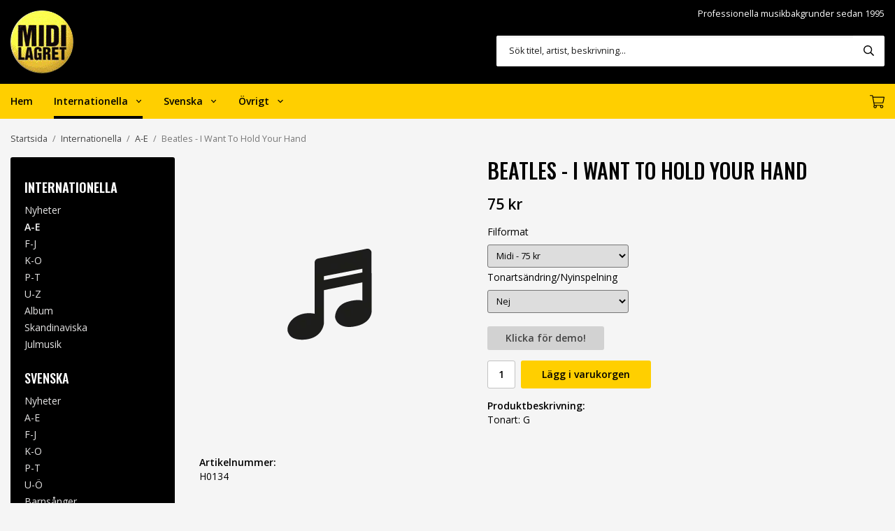

--- FILE ---
content_type: text/html; charset=UTF-8
request_url: https://midilagret.se/internationella/a-e/beatles-i-want-to-hold-your-hand/
body_size: 12549
content:
<!doctype html><html lang="sv" class="fonts-loaded"><head><meta charset="utf-8"><title>Beatles - I Want To Hold Your Hand - A-E - Internationella</title><meta name="description" content="Tonart: G"><meta name="keywords" content=""><meta name="robots" content="index, follow"><meta name="viewport" content="width=device-width, initial-scale=1"><!-- WIKINGGRUPPEN 14.1.8 --><link rel="shortcut icon" href="/favicon.png"><style>body{margin:0}*,*:before,*:after{-moz-box-sizing:border-box;-webkit-box-sizing:border-box;box-sizing:border-box}body{background-color:#f5f5f5}html{color:#000;font-family:sans-serif;font-size:14px;font-weight:400;line-height:1.45}@media all and (max-width:480px){html{font-size:.9rem}}html.fonts-loaded{font-family:'Open sans',sans-serif}h1,h2,h3,h4,h5,h6{margin-top:0;margin-bottom:10px;color:#000;font-family:sans-serif;font-weight:500;text-transform:uppercase}.fonts-loaded h3,.fonts-loaded h4,.fonts-loaded h5,.fonts-loaded h6{font-family:'Oswald',sans-serif}h1{font-size:30px;font-weight:500;line-height:1.25}.fonts-loaded h1{font-family:'Oswald',sans-serif}@media all and (max-width:480px){h1{font-size:1.8rem}}h2{font-size:26px;font-weight:500}.fonts-loaded h2{font-family:'Oswald',sans-serif}h3{font-size:22px}h4{font-size:20px}h5{font-size:19px}h6{font-size:14px}p{margin:0 0 10px}b,strong,th{font-weight:600}th,td{text-align:left}img{height:auto;max-width:100%;vertical-align:middle}a{color:#e3b800;text-decoration:none}a:hover{text-decoration:underline}input,textarea{border:1px solid #c2c2c2;border-radius:3px;padding:8px 10px;background-clip:padding-box;color:#000;line-height:1.3}input:focus,textarea:focus{border-color:#aeaeae;outline:none}input::placeholder,textarea::placeholder{color:#a2a2a2}select{padding:2px 3px;font-family:'Open sans',sans-serif;font-size:11px}hr{border:0;border-top:1px solid #cfcfcf;display:block;height:1px;margin:15px 0;padding:0}.l-holder{position:relative;margin-left:auto;margin-right:auto;max-width:1250px}@media all and (max-width:1280px){.l-holder{margin-left:15px;margin-right:15px}}@media all and (max-width:768px),only screen and (max-device-width:900px) and (orientation:landscape){.l-holder{margin-top:15px}}.l-constrained{position:relative;margin-left:auto;margin-right:auto;max-width:1250px}.l-main{margin-bottom:35px;overflow:hidden}.l-sidebar,.l-sidebar-primary{width:235px}.l-sidebar-primary{position:sticky;top:70px;float:left;margin-bottom:30px;margin-right:35px}@media all and (max-width:768px),only screen and (max-device-width:900px) and (orientation:landscape){.l-sidebar-primary{display:none}}.l-sidebar{float:right;margin-left:30px}@media all and (max-width:960px){.l-sidebar{display:none}}.neutral-btn{padding:0;border-style:none;background-color:transparent;outline:none;-webkit-appearance:none;-moz-appearance:none;appearance:none;-webkit-user-select:none;-moz-user-select:none;-ms-user-select:none;user-select:none}.grid--middle .grid-item{vertical-align:middle}.grid-item{overflow:hidden}.grid-1-1{display:grid;grid-template-columns:repeat(1,1fr);grid-gap:20px;margin-bottom:20px}.no-cssgrid .grid-1-1{margin-left:-20px}.no-cssgrid .grid-1-1>li{display:inline-block;vertical-align:top;width:calc(99.99%/1 - 20px);margin-left:20px;margin-bottom:20px}.grid-2{display:grid;grid-template-columns:repeat(2,1fr);grid-gap:20px;margin-bottom:20px}.no-cssgrid .grid-2{margin-left:-20px}.no-cssgrid .grid-2>li{display:inline-block;vertical-align:top;width:calc(99.99%/2 - 20px);margin-left:20px;margin-bottom:20px}.grid-1-2{display:grid;grid-template-columns:repeat(2,1fr);grid-gap:20px;margin-bottom:20px;grid-template-columns:1fr 2fr}.no-cssgrid .grid-1-2{margin-left:-20px}.no-cssgrid .grid-1-2>li{display:inline-block;vertical-align:top;width:calc(99.99%/2 - 20px);margin-left:20px;margin-bottom:20px}.grid-2-1{display:grid;grid-template-columns:repeat(2,1fr);grid-gap:20px;margin-bottom:20px;grid-template-columns:2fr 1fr}.no-cssgrid .grid-2-1{margin-left:-20px}.no-cssgrid .grid-2-1>li{display:inline-block;vertical-align:top;width:calc(99.99%/2 - 20px);margin-left:20px;margin-bottom:20px}.grid-3{display:grid;grid-template-columns:repeat(3,1fr);grid-gap:20px;margin-bottom:20px}.no-cssgrid .grid-3{margin-left:-20px}.no-cssgrid .grid-3>li{display:inline-block;vertical-align:top;width:calc(99.99%/3 - 20px);margin-left:20px;margin-bottom:20px}.grid-4{display:grid;grid-template-columns:repeat(4,1fr);grid-gap:20px;margin-bottom:20px}.no-cssgrid .grid-4{margin-left:-20px}.no-cssgrid .grid-4>li{display:inline-block;vertical-align:top;width:calc(99.99%/4 - 20px);margin-left:20px;margin-bottom:20px}.grid-6{display:grid;grid-template-columns:repeat(6,1fr);grid-gap:20px;margin-bottom:20px}.no-cssgrid .grid-6{margin-left:-20px}.no-cssgrid .grid-6>li{display:inline-block;vertical-align:top;width:calc(99.99%/6 - 20px);margin-left:20px;margin-bottom:20px}@media all and (max-width:768px),only screen and (max-device-width:900px) and (orientation:landscape){.grid-4{display:grid;grid-template-columns:repeat(2,1fr);grid-gap:20px;margin-bottom:20px}.no-cssgrid .grid-4{margin-left:-20px}.no-cssgrid .grid-4>li{display:inline-block;vertical-align:top;width:calc(99.99%/2 - 20px);margin-left:20px;margin-bottom:20px}.grid-6{display:grid;grid-template-columns:repeat(3,1fr);grid-gap:20px;margin-bottom:20px}.no-cssgrid .grid-6{margin-left:-20px}.no-cssgrid .grid-6>li{display:inline-block;vertical-align:top;width:calc(99.99%/3 - 20px);margin-left:20px;margin-bottom:20px}}@media all and (max-width:480px){.grid-1-1,.grid-1-2,.grid-2-1,.grid-2,.grid-3,.grid-4{display:grid;grid-template-columns:repeat(1,1fr);grid-gap:20px;margin-bottom:20px}.no-cssgrid .grid-1-1,.no-cssgrid .grid-1-2,.no-cssgrid .grid-2-1,.no-cssgrid .grid-2,.no-cssgrid .grid-3,.no-cssgrid .grid-4{margin-left:-20px}.no-cssgrid .grid-1-1>li,.no-cssgrid .grid-1-2>li,.no-cssgrid .grid-2-1>li,.no-cssgrid .grid-2>li,.no-cssgrid .grid-3>li,.no-cssgrid .grid-4>li{display:inline-block;vertical-align:top;width:calc(99.99%/1 - 20px);margin-left:20px;margin-bottom:20px}.grid-6{display:grid;grid-template-columns:repeat(2,1fr);grid-gap:20px;margin-bottom:20px}.no-cssgrid .grid-6{margin-left:-20px}.no-cssgrid .grid-6>li{display:inline-block;vertical-align:top;width:calc(99.99%/2 - 20px);margin-left:20px;margin-bottom:20px}}.nav,.nav-block,.nav-float{margin:0;padding-left:0;list-style-type:none}.nav>li,.nav>li>a{display:inline-block}.nav-float>li{float:left}.nav-block>li>a{display:block}.nav-tick li{margin-right:10px}.nav-tick{margin-bottom:10px}.block-list{margin:0;padding-left:0;list-style-type:none}.list-info dd{margin:0 0 15px}.media{margin-bottom:15px}.media,.media-body{overflow:hidden}.media-img{margin-right:15px;float:left}.media-img img{display:block}.table{border-collapse:collapse;border-spacing:0;table-layout:fixed;width:100%}.table td,.table th{padding:0}.default-table{width:100%}.default-table>thead>tr{border-bottom:1px solid #e2e2e2}.default-table>thead th{padding:8px}.default-table>tbody td{padding:8px}.video-wrapper{position:relative;height:0;margin-bottom:20px;padding-bottom:56.25%;padding-top:25px}.video-wrapper iframe{position:absolute;top:0;left:0;height:100%;width:100%}.flexslider{height:0;overflow:hidden}.flexslider .is-flex-lazyload{visibility:hidden}.flexslider a{text-decoration:none}.flex__item{position:relative;display:none;backface-visibility:hidden}.flex__item:first-child{display:block}.is-flex-loading .flex-arrow{visibility:hidden}.is-flex-touch .flex-arrows{display:none}.is-flex-loading .flex-nav{visibility:hidden;opacity:0}.flex-nav{margin-top:15px;margin-bottom:10px;opacity:1;visibility:visible}.flex-nav--paging{position:absolute;bottom:0;z-index:5;width:100%;text-align:center}.flex-nav--paging li{display:inline-block;margin:0 4px}.flex-nav--paging a{border-radius:100%;display:block;height:9px;width:9px;background:#666;background:rgba(0,0,0,.2);cursor:pointer;text-indent:-9999px;-webkit-tap-highlight-color:rgba(0,0,0,0)}.flex-nav--paging .flex-active a{background:#000;background:rgba(0,0,0,.5);cursor:default}.flex-nav--thumbs{overflow:hidden}.flex-nav--thumbs li{float:left;width:9%}.flex-nav--thumbs img{cursor:pointer;opacity:.7}.flex-nav--thumbs img:hover,.flex-active .flex-nav--thumbs img{opacity:1}.flex-nav--thumbs .flex-active{cursor:default}.flex-caption{position:absolute;top:0;bottom:0;width:100%;z-index:4;align-items:center;flex-direction:column;justify-content:center;display:flex;overflow:hidden;padding:5px 10px;text-align:center}.flex-caption h2{font-size:2rem}@media all and (max-width:480px){.flex-caption h2{font-size:1.5rem}}.flex-caption p{margin:0;padding:0 0 5px}@media all and (max-width:480px){.flex-caption p{font-size:.9rem}}.flex-caption__link{position:absolute;bottom:0;left:0;right:0;top:0}.is-lazyload,img[data-src]{visibility:hidden;opacity:0}img[src]{visibility:visible;opacity:1;transition:opacity .3s}.highlight-bar{margin-bottom:5px;padding:10px 0;font-size:1.6rem;font-weight:400}@media all and (max-width:480px){.highlight-bar{font-size:1.4rem}}.breadcrumbs{margin-bottom:10px;padding-bottom:7px;font-size:.9rem}.breadcrumbs>li{color:#777;line-height:1}.breadcrumbs a{color:#444;vertical-align:top}.breadcrumbs .icon{margin-left:2px;margin-right:2px;vertical-align:top;color:#999}.breadcrumbs__divider{margin-left:7px;margin-right:7px}.rss-logo .icon{font-size:14px;vertical-align:middle}.rss-logo a .icon{color:#333}.rss-logo a:hover .icon{color:#db6b27;text-decoration:none}.btn{position:relative;border-style:none;border-radius:3px;display:inline-block;padding:10px 26px;background-color:#d2d2d2;color:#444;font-weight:600;font-size:1rem;line-height:1;cursor:pointer;outline-style:none;user-select:none;-webkit-tap-highlight-color:rgba(0,0,0,0)}.btn .icon{vertical-align:middle}.btn:hover,.btn:focus{text-decoration:none;background-color:#c5c5c5}.btn:active{box-shadow:inset 0 3px 5px rgba(0,0,0,.125)}.btn--primary{background-color:#ffcf00;color:#000}.btn--primary:hover,.btn--primary:focus{background-color:#e6ba00}.btn--medium{padding:12px 30px;font-size:1rem}.btn--large{padding:17px 23px;font-size:1rem}.btn--block{display:block;padding:12px 30px;width:100%;font-size:.9rem;text-align:center}.btn--product-row{padding:18px 25px}.btn--featured-category{display:block;padding:25px 15px;width:100%;font-size:1.2rem;text-align:center}.card{margin-bottom:15px}.card__heading{margin:0;padding:7px 10px;background-color:#000;color:#e5e4e4;font-weight:700}.card__body{border:1px solid #dcdcdc;border-top-style:none;padding:10px;background:#fff}.topcart{align-items:center;display:flex;color:#000}.topcart__body{display:inline-block;cursor:pointer;vertical-align:middle}.topcart__link{color:#000}.topcart__count,.topcart__subtotal{font-weight:600}.topcart__icon-inner{position:relative;display:inline-block;margin-right:14px;vertical-align:middle}.topcart__cart-icon{font-size:21px;vertical-align:top}.topcart__count{position:absolute;top:-8px;right:-14px;border-radius:50%;height:20px;width:20px;background:#fc5d62;color:#fff;font-size:12px;line-height:20px;text-align:center}.topcart__arrow{margin-right:10px;margin-left:2px;vertical-align:middle}.topcart__favorites{margin-right:18px}.topcart__favorites .icon{color:#000;font-size:21px;vertical-align:top}.is-hover.topcart__favorites .icon{animation:pop 0.25s cubic-bezier(.694,.0482,.335,1) 3}.is-new-cart-item .topcart__count{animation:cart-count-pop 0.25s cubic-bezier(.694,.0482,.335,1)}.popcart{display:none}.filtermenu{margin:0;padding-left:0;list-style-type:none}.filtermenu li:last-child{border-bottom:0}.filtermenu__item{border-bottom:solid 1px #dcdcdc;padding:6px;background-color:#f9f9f9}.filtermenu__item--heading{padding:8px 10px;font-weight:600;background:#fff}.product-filter{border:1px solid #e2e2e2;border-radius:3px;display:none;margin-top:10px;margin-bottom:10px;overflow:hidden;padding:0}@media all and (max-width:768px),only screen and (max-device-width:900px) and (orientation:landscape){.product-filter{display:block}}.product-filter__btn{align-items:center;justify-content:space-between;display:flex;padding:10px;width:100%;font-weight:700}.product-filter__body{display:none;padding:15px 15px 0}.grid-gallery{margin:0;padding-left:0;list-style-type:none;display:grid;grid-template-columns:repeat(5,1fr);grid-gap:15px;margin-bottom:15px}.no-cssgrid .grid-gallery{margin-left:-15px}.no-cssgrid .grid-gallery>li{display:inline-block;vertical-align:top;width:calc(99.99%/5 - 15px);margin-left:15px;margin-bottom:15px}.view-category .grid-gallery,.view-product .grid-gallery,.view-search .grid-gallery,.view-campaigns .grid-gallery,.autocomplete .grid-gallery{display:grid;grid-template-columns:repeat(4,1fr);grid-gap:15px;margin-bottom:15px}.no-cssgrid .view-category .grid-gallery,.no-cssgrid .view-product .grid-gallery,.no-cssgrid .view-search .grid-gallery,.no-cssgrid .view-campaigns .grid-gallery,.no-cssgrid .autocomplete .grid-gallery{margin-left:-15px}.no-cssgrid .view-category .grid-gallery>li,.no-cssgrid .view-product .grid-gallery>li,.no-cssgrid .view-search .grid-gallery>li,.no-cssgrid .view-campaigns .grid-gallery>li,.no-cssgrid .autocomplete .grid-gallery>li{display:inline-block;vertical-align:top;width:calc(99.99%/4 - 15px);margin-left:15px;margin-bottom:15px}@media all and (max-width:960px){.grid-gallery,[class^=view-] .grid-gallery{display:grid;grid-template-columns:repeat(3,1fr);grid-gap:15px;margin-bottom:15px}.no-cssgrid .grid-gallery,.no-cssgrid [class^=view-] .grid-gallery{margin-left:-15px}.no-cssgrid .grid-gallery>li,.no-cssgrid [class^=view-] .grid-gallery>li{display:inline-block;vertical-align:top;width:calc(99.99%/3 - 15px);margin-left:15px;margin-bottom:15px}}@media all and (max-width:480px){.grid-gallery,[class^=view-] .grid-gallery{display:grid;grid-template-columns:repeat(2,1fr);grid-gap:15px;margin-bottom:15px}.no-cssgrid .grid-gallery,.no-cssgrid [class^=view-] .grid-gallery{margin-left:-15px}.no-cssgrid .grid-gallery>li,.no-cssgrid [class^=view-] .grid-gallery>li{display:inline-block;vertical-align:top;width:calc(99.99%/2 - 15px);margin-left:15px;margin-bottom:15px}}.view-home .grid-gallery--categories{display:grid;grid-template-columns:repeat(3,1fr);grid-gap:15px;margin-bottom:15px;margin-top:0}.no-cssgrid .view-home .grid-gallery--categories{margin-left:-15px}.no-cssgrid .view-home .grid-gallery--categories>li{display:inline-block;vertical-align:top;width:calc(99.99%/3 - 15px);margin-left:15px;margin-bottom:15px}@media all and (max-width:480px){.view-home .grid-gallery--categories{display:grid;grid-template-columns:repeat(1,1fr);grid-gap:15px;margin-bottom:15px}.no-cssgrid .view-home .grid-gallery--categories{margin-left:-15px}.no-cssgrid .view-home .grid-gallery--categories>li{display:inline-block;vertical-align:top;width:calc(99.99%/1 - 15px);margin-left:15px;margin-bottom:15px}}.row-gallery{margin:0;padding-left:0;list-style-type:none}.row-gallery>li{margin-bottom:5px}.list-gallery{margin:0;padding-left:0;list-style-type:none}.list-gallery>li{margin-bottom:15px}.list-gallery>li:last-child{margin-bottom:0}.header-bar{border-bottom:1px solid #383838;padding-top:6px;padding-bottom:6px;background:#000;color:#e5e4e4;font-size:.9rem;text-align:right}@media all and (max-width:1280px){.header-bar{padding-left:15px;padding-right:15px}}@media all and (max-width:768px),only screen and (max-device-width:900px) and (orientation:landscape){.header-bar{display:none}}.header-bar__nav{display:inline-block;margin-left:20px;vertical-align:middle}.header-bar__nav li{margin-left:25px;vertical-align:middle}.header-bar__nav a{color:#000}.header-bar__nav .input-select,.header-bar__nav .input-select select{color:#e5e4e4}.header-bar__nav .input-select option{color:#666}.header{background-color:#000;color:#fff}@media all and (max-width:1280px){.header{padding-left:15px;padding-right:15px}}@media all and (max-width:768px),only screen and (max-device-width:900px) and (orientation:landscape){.header{display:none}}.header-sections{position:relative;align-items:center;justify-content:space-between;display:flex}.header-sections__col-1{flex-shrink:0;padding-bottom:15px;padding-top:15px;max-width:200px}.header-sections__col-2{display:flex;flex-direction:column;align-items:flex-end;padding-bottom:10px;padding-top:10px;padding-left:70px;width:100%}.header-logo{display:inline-block;max-width:100%}.header-info{margin-bottom:7px;max-width:750px;font-size:.9rem;text-align:right}.header-info p{margin-bottom:0}.m-header{position:relative;position:-webkit-sticky;position:sticky;top:0;z-index:1000;align-items:center;justify-content:space-between;display:none;height:65px;padding-left:10px;padding-right:10px;background:#000;color:#e5e4e4}@media all and (max-width:768px),only screen and (max-device-width:900px) and (orientation:landscape){.m-header{display:flex}}@media all and (max-width:480px){.m-header{height:50px}}@media screen and (orientation:landscape){.m-header{position:relative}}.m-header__col-1,.m-header__col-2,.m-header__col-3{-webkit-box-flex:1;-ms-flex:1;flex:1;-webkit-box-align:center;-ms-flex-align:center;align-items:center}.m-header__col-1{-webkit-box-pack:start;-ms-flex-pack:start;justify-content:flex-start}.m-header__col-2{-webkit-box-pack:center;-ms-flex-pack:center;justify-content:center;text-align:center}.m-header__col-3{-webkit-box-pack:end;-ms-flex-pack:end;justify-content:flex-end;text-align:right}.m-header__logo{display:inline-block}.m-header__logo img{max-width:155px;max-height:65px;padding-top:5px;padding-bottom:5px;width:auto}@media all and (max-width:480px){.m-header__logo img{max-width:135px;max-height:50px}}.m-header__logo img:hover,.m-header__logo img:active{opacity:.8}.m-header__logo a{-webkit-tap-highlight-color:rgba(0,0,0,0)}.m-header__item{width:35px;color:#e5e4e4;font-size:21px;line-height:1;-webkit-tap-highlight-color:rgba(0,0,0,0)}.m-header__item .icon{vertical-align:top}.m-header__item--search{font-size:18px}.m-header__item--cart-inner{position:relative;display:inline-block}.m-header__item--cart-count{position:absolute;top:-7px;right:-11px;border-radius:50%;height:17px;width:17px;background:#fc5d62;color:#fff;font-size:10px;line-height:17px;text-align:center}.m-header__item--favorites{margin-right:6px}.is-hover.m-header__item--favorites .icon{animation:pop 0.25s cubic-bezier(.694,.0482,.335,1) 3}.icon{display:inline-block;width:1em;height:1em;fill:currentColor;pointer-events:none;stroke-width:0;stroke:currentColor}.icon--small{font-size:.8rem}.icon--medium{font-size:1.2rem}.icon--large{font-size:3rem}.icon-on,.is-active .icon-off,.is-hover .icon-off{display:none}.is-active .icon-on,.is-hover .icon-on{display:inline}.svg-wrapper{display:inline-block}input[type="radio"],input[type="checkbox"]{display:none;display:inline-block\9}input[type="radio"]+label,input[type="checkbox"]+label{cursor:pointer}input[type="radio"]+label:before,input[type="checkbox"]+label:before{border:1px solid #a9a9a9;border-radius:2px;display:inline-block;display:none\9;height:12px;margin-right:4px;margin-top:3px;width:12px;background:#f9f9f9;background:linear-gradient(#f9f9f9,#e9e9e9);content:'';vertical-align:top}input[type="radio"]+label:before{border-radius:50%}input[type="radio"]:checked+label:before{background:#f9f9f9 url(//wgrremote.se/img/mixed/checkbox-radio-2.png) center no-repeat;background-size:6px}input[type="checkbox"]:checked+label:before{background:#f9f9f9 url(//wgrremote.se/img/mixed/checkbox-box-2.png) center no-repeat;background-size:8px}input[type="radio"]:disabled+label:before,input[type="checkbox"]:disabled+label:before{background:#bbb;cursor:default}.input--highlight{border-color:#ffcf00;box-shadow:0 0 10px rgba(0,0,0,.15)}.label-wrapper{padding-left:20px}.label-wrapper>label{position:relative}.label-wrapper>label:before{position:absolute;margin-left:-20px}.input-form input,.input-form textarea{width:100%}.input-form__row{margin-bottom:8px}.input-form label{display:inline-block;margin-bottom:2px}.max-width-form{max-width:300px}.max-width-form-x2{max-width:400px}.input-table{display:table}.input-table__item{display:table-cell;white-space:nowrap}.input-table--middle .input-table__item{vertical-align:middle}.input-group{display:flex}.input-group--cramped .btn{border-radius:3px}.input-group--cramped *:first-child{border-top-right-radius:0;border-bottom-right-radius:0}.input-group--cramped *:last-child{border-top-left-radius:0;border-bottom-left-radius:0}.input-group--cramped input:first-child{border-right:0}.input-group--cramped input:last-child{border-left:0}.input-group__item{width:50%}.input-group__item:first-child{margin-right:2%}.input-group-1-4 .input-group__item{width:70%}.input-group-1-4 .input-group__item:first-child{width:28%}.input-select{position:relative;align-items:center;display:inline-flex}.input-select select{border-style:none;height:100%;padding:5px 15px 5px 0;width:100%;-webkit-appearance:none;-moz-appearance:none;appearance:none;background:none;font:inherit;line-height:normal;outline:none}.input-select select::-ms-expand{display:none}.input-select .icon{position:absolute;top:0;right:0;bottom:0;margin:auto}.input-select--box{border:1px solid #d9d9d9;border-radius:3px}.input-select--box select{padding:8px 30px 8px 15px}.input-select--box--medium{border-color:#c2c2c2}.input-select--box--medium select{padding:7px 30px 7px 15px}.input-select--box--small select{padding:5px 25px 5px 10px}.input-select--box .icon{right:10px}.product-item{position:relative;flex-direction:column;border:1px solid #e9e9e9;display:flex;padding:15px;overflow:hidden;width:auto;background:#fff;cursor:pointer;text-align:center}@media all and (max-width:768px),only screen and (max-device-width:900px) and (orientation:landscape){.product-item{padding:10px;-webkit-tap-highlight-color:rgba(0,0,0,0)}}.product-item .price{font-size:1.3rem}.product-item__img{position:relative;margin-bottom:7px;padding-bottom:133%}.product-item__img img{position:absolute;top:0;right:0;bottom:0;left:0;margin:auto;max-height:100%}.product-item__heading{margin-bottom:7px;overflow:hidden;color:#000;font-size:.95rem;font-weight:400}.product-item__body{margin-top:auto}.product-item__select-area{margin-bottom:7px}.product-item__buttons{display:flex;margin-top:7px}.product-item__buttons .btn{flex:1;padding-left:0;padding-right:0}.product-item__buttons .btn+.btn{margin-left:6px}.product-item__favorite-icon{position:absolute;top:0;right:0;color:#b6b6b6;font-size:18px}.product-item__favorite-icon:after{position:absolute;top:0;right:0;border-right:45px solid #fff;border-bottom:45px solid transparent;content:''}.product-item__favorite-icon .icon{position:absolute;top:5px;right:5px;z-index:1}.is-active.product-item__favorite-icon .icon{color:#fc5d62}.is-hover.product-item__favorite-icon .icon{animation:pop 0.25s cubic-bezier(.694,.0482,.335,1)}.list-gallery .product-item{border:none;padding:0}.category-item{position:relative;border:1px solid #e9e9e9;padding:8px;overflow:hidden;background:#fff;text-align:center;cursor:pointer}@media all and (max-width:768px),only screen and (max-device-width:900px) and (orientation:landscape){.category-item{-webkit-tap-highlight-color:rgba(0,0,0,0)}}.category-item__img{position:relative;padding-bottom:100%;margin-bottom:7px}.category-item__img img{position:absolute;top:0;right:0;bottom:0;left:0;margin:auto;max-height:100%}.category-item__heading{overflow:hidden}.category-item__heading a{color:#000;text-decoration:none}.product-item-row{display:flex;align-items:center;justify-content:space-between;border-radius:3px;padding:25px 20px;background-color:#fff;overflow:hidden;cursor:pointer}@media all and (max-width:768px),only screen and (max-device-width:900px) and (orientation:landscape){.product-item-row{padding:20px 15px}}@media all and (max-width:480px){.product-item-row{padding:15px 10px}}.product-item-row__footer{flex-shrink:0;margin-left:15px;text-align:right}@media all and (max-width:480px){.product-item-row__footer{margin-left:10px}}.product-item-row__body{display:flex;align-items:center;overflow:hidden}.product-item-row__image{flex-shrink:0;margin-right:15px}@media all and (max-width:480px){.product-item-row__image{margin-right:10px}}.product-item-row__heading{margin-bottom:0;font-family:sans-serif;font-size:1rem;font-weight:400;text-transform:none}.fonts-loaded .product-item-row__heading{font-family:'Open sans'}.news-item{padding:15px;background-color:#fff}.news-item .news-item__img{position:relative;margin-bottom:15px;padding-bottom:66.666%}.news-item .news-item__img img{position:absolute;top:0;right:0;bottom:0;left:0;margin:auto;max-height:100%}.news-item .news-item__title{font-size:1.2rem}.news-item .news-item__title a{color:inherit}.menubar{position:relative;position:-webkit-sticky;position:sticky;top:0;left:0;z-index:100;margin-bottom:20px;background-color:#ffcf00;color:#000}@media all and (max-width:1280px){.menubar{padding-left:15px;padding-right:15px}}@media all and (max-width:768px),only screen and (max-device-width:900px) and (orientation:landscape){.menubar{display:none}}.menubar-inner{align-items:center;justify-content:space-between;display:flex}.site-nav{display:flex;flex-wrap:wrap}.site-nav>li{margin:0 15px}.site-nav>li>a{align-items:center;border-bottom:4px solid transparent;display:flex;height:50px;padding-top:4px;color:#000;font-size:1rem;font-weight:600;transition:border-color 0.2s}.site-nav>li:first-of-type{margin-left:0}.site-nav>li:hover>a{border-color:#333;text-decoration:none}.site-nav>li>a.selected{border-color:#000}.site-nav__home .icon{position:relative;vertical-align:middle}.menu-icon{font-size:1.3rem;vertical-align:text-bottom}.dropdown{display:none}.sidebar-listmenu{margin:0;padding-left:0;overflow:hidden;list-style-type:none}.sidebar-listmenu a{position:relative;display:block;color:#e5e4e4;font-size:1rem}.sidebar-listmenu .selected{color:#fff;font-weight:600}.sidebar-listmenu-0{border-radius:3px;padding:25px 20px;background:#000}.sidebar-listmenu-0>li>a{padding-bottom:5px;padding-top:5px;color:#fff;font-family:sans-serif;font-size:1.3rem;font-weight:500;text-transform:uppercase}.fonts-loaded .sidebar-listmenu-0>li>a{font-family:'Oswald',sans-serif}.sidebar-listmenu-0>li>.selected{font-weight:600}.sidebar-listmenu-1{margin-bottom:15px;padding-top:3px;padding-bottom:3px}.sidebar-listmenu-1>li>a{padding-top:2px;padding-bottom:2px}.listmenu{margin:0;padding-left:10px;overflow:hidden;list-style-type:none}.listmenu a{position:relative;display:block;padding-top:2px;padding-bottom:2px;color:#222;font-size:.9rem}.listmenu .selected{font-weight:600}li .listmenu{display:none}.is-listmenu-opened>.listmenu{display:block}.listmenu-0{padding:15px;background:#eee}.listmenu-0>li>a{font-weight:400}.listmenu-0>li>.selected,.listmenu-0>li>.selected .menu-node{color:#e6ba00;font-weight:600}.listmenu-1{padding-top:4px;padding-bottom:4px;padding-left:15px}.listmenu-1>li>a{padding-top:4px;padding-bottom:4px}.menu-node{position:absolute;top:0;right:0;bottom:0;margin:auto;height:12px;width:25px;color:#000;font-size:12px;text-align:center}@media all and (max-width:768px),only screen and (max-device-width:900px) and (orientation:landscape){.menu-node{height:100%;width:40px;font-size:22px;text-align:center;line-height:49px}}.price{color:#000;font-weight:600}.price-discount{color:#fc5d62}.price-original{color:#666;font-size:.8rem;text-decoration:line-through}.site-search{border-radius:3px;display:flex;margin-bottom:15px;margin-top:15px;max-width:555px;overflow:hidden;width:100%;background-color:#fff}.site-search .icon{vertical-align:top}.site-search .preloader{left:auto;right:15px}.site-search__col-1{position:relative;width:100%}.site-search__col-2{height:44px}.site-search__input{border-radius:0;border:none;height:44px;padding-left:18px;overflow:hidden;background-image:linear-gradient(to top,#ffffff 90%,#eeeeee);color:#1c1c1c;font-size:.9rem;text-overflow:ellipsis;white-space:nowrap}.site-search__input::placeholder{color:#1c1c1c}.site-search__input::-ms-clear{display:none}.site-search__btn{padding:0;border-style:none;background-color:transparent;outline:none;-webkit-appearance:none;-moz-appearance:none;appearance:none;-webkit-user-select:none;-moz-user-select:none;-ms-user-select:none;user-select:none;height:100%;padding-left:15px;padding-right:15px;background:#fff;color:#000;font-size:15px;line-height:1}.site-search__btn .icon{vertical-align:top}.site-search__btn:focus{opacity:.6}.autocomplete{position:absolute;left:0;right:0;z-index:1001;border-radius:0 0 3px 3px;display:none;margin-top:20px;padding:20px;width:100%;background:#fff;box-shadow:0 2px 8px rgba(0,0,0,.25);color:#222}@media all and (max-width:1280px){.autocomplete{margin-left:15px;margin-right:15px;width:auto}}@media all and (max-width:768px),only screen and (max-device-width:900px) and (orientation:landscape){.autocomplete{position:fixed;top:0!important;bottom:0;margin-top:0;margin-left:0;margin-right:0;padding:0;border-radius:0;background:rgba(0,0,0,.3);box-shadow:none}}.is-autocomplete-active .autocomplete{display:block}@media all and (max-width:768px),only screen and (max-device-width:900px) and (orientation:landscape){.autocomplete-content{padding:15px 15px 100px;height:100%;overflow-y:auto;user-select:none;-webkit-overflow-scrolling:touch!important}.is-autocomplete-open body,.is-autocomplete-active .autocomplete{background:#fff}.is-autocomplete-open body{overflow:hidden}.is-autocomplete-open .autocomplete{display:block}.is-autocomplete-open .m-nav{display:none}}.sort-section{margin-top:5px;margin-bottom:20px}.sort-section>li{margin-right:4px}.sort-section-heading{align-items:center;border:1px solid #d9d9d9;border-right:0;border-top-left-radius:3px;border-bottom-left-radius:3px;display:flex;padding-left:15px;padding-right:15px;background:#eee;font-weight:600}.sort-section-select{border-top-left-radius:0;border-bottom-left-radius:0;background-color:#fff}@media all and (max-width:768px),only screen and (max-device-width:900px) and (orientation:landscape){.sort-section-select{width:100%}}.sort-section-select select{cursor:pointer}.l-product{overflow:hidden}.l-product-col-1,.l-product-col-3{float:left;width:40%}.l-product-col-2{float:right;padding-left:20px;width:60%}.l-product-col-3{clear:left}@media all and (max-width:600px){.l-product-col-1,.l-product-col-2,.l-product-col-3{float:none;padding-left:0;padding-right:0;width:auto}}.product-carousel{position:relative;margin-bottom:15px;overflow:hidden}.product-carousel,.product-carousel__item{max-height:600px}@media all and (max-width:480px){.product-carousel,.product-carousel__item{max-height:350px}}.product-carousel__item{position:relative;text-align:center}.product-carousel__link{display:block;height:0;width:100%;cursor:pointer;cursor:-webkit-zoom-in;cursor:-moz-zoom-in;cursor:zoom-in}.product-carousel__img{position:absolute;top:0;left:0;right:0;bottom:0;margin:auto;max-height:100%;width:auto;object-fit:contain}.product-thumbs{margin-bottom:15px;font-size:0}.product-thumbs img{margin-top:5px;margin-right:5px;max-height:50px;cursor:pointer}.product-title{margin-bottom:15px}.product-options-title{margin-bottom:5px;font-weight:700}.product-options-items{margin-bottom:5px}.product-options-items label{border:1px solid #ccc;display:inline-block;margin-bottom:5px;margin-right:5px;min-width:60px;padding:6px 8px;color:#444;text-align:center}.product-options-items:last-of-type{margin-right:0}.product-options-items input:checked+label{border-color:#000;border-width:2px;color:#000;font-weight:700}.product-options-items input,.product-options-items input+label:before{display:none}.product-option-table{width:100%}.product-option-content{display:block;padding-bottom:4px;font-size:.9rem;font-weight:700}.product-option-content select{border-radius:3px;padding:6px 8px;min-width:202px;font-size:.9rem}@media all and (max-width:480px){.product-option-content select{width:100%}}.product-option-spacing{display:block;padding-bottom:8px}.product-demo{margin-bottom:15px;margin-top:15px}.product-cart-button-wrapper{margin-bottom:15px}@media all and (max-width:480px){.product-cart-button-wrapper .btn--primary{display:block;width:100%;text-align:center}}.product-quantity{margin-right:8px;padding-top:10px;padding-bottom:10px;width:40px;font-weight:600;text-align:center}.product-custom-fields{margin-left:5px;margin-top:10px}.product-price-field{margin-bottom:15px}.product-price-field .price{font-size:21px}.product-stock{margin-bottom:10px}.product-stock-item{display:none}.product-stock-item .icon{vertical-align:middle;font-size:16px}.active-product-stock-item{display:block}.product-stock-item__text{vertical-align:middle}.in-stock .icon{color:#3eac0d}.on-order .icon{color:#eba709}.soon-out-of-stock .icon{color:#114b85}.out-of-stock>.icon{color:#d4463d}.product-part-payment-klarna{margin-bottom:10px}.is-hidden{display:none!important}.clearfix:before,.clearfix:after{content:"";display:table}.clearfix:after{clear:both}.clear{clear:both}.bare-ul{margin-bottom:0;margin-top:0;padding-left:0;list-style:none}.flush{margin:0!important}.wipe{padding:0!important}.right{float:right!important}.left{float:left!important}.float-none{float:none!important}.text-left{text-align:left!important}.text-center{text-align:center!important}.text-right{text-align:right!important}.align-top{vertical-align:top!important}.align-middle{vertical-align:middle!important}.align-bottom{vertical-align:bottom!important}.go:after{content:"\00A0" "\00BB"!important}.stretched{width:100%!important}.center-block{display:block;margin-left:auto;margin-right:auto}.vertical-center{align-items:center;display:flex}.space-between{justify-content:space-between;display:flex}.vertical-center-space-between{align-items:center;justify-content:space-between;display:flex}.muted{color:#999}.info{color:#777;font-size:.7rem}.brand{color:#000}.reset-line-height{line-height:1}.mr-small{margin-right:5px}.ml-small{margin-left:5px}.mt-small{margin-top:5px}.mb-small{margin-bottom:5px}.mr{margin-right:15px}.ml{margin-left:15px}.mt{margin-top:15px}.mb{margin-bottom:15px}@media all and (max-width:960px){.hide-for-xlarge{display:none!important}}@media all and (max-width:768px),only screen and (max-device-width:900px) and (orientation:landscape){.hide-for-large{display:none!important}.hide-on-touch{display:none}}@media all and (max-width:480px){.hide-for-medium{display:none!important}}@media all and (max-width:320px){.hide-for-small{display:none!important}}@media all and (min-width:769px){.hide-on-desktop{display:none}}</style><link rel="stylesheet" media="print" href="/css/compiled/compiled_1.css?v=1212"
onload="this.media='all';this.onload=null;"><link rel="canonical" href="https://midilagret.se/internationella/a-e/beatles-i-want-to-hold-your-hand/"><meta property="og:title" content="Beatles - I Want To Hold Your Hand"/><meta property="og:description" content="Tonart: G "/><meta property="og:type" content="product"/><meta property="og:url" content="https://midilagret.se/internationella/a-e/beatles-i-want-to-hold-your-hand/"/><meta property="og:site_name" content="Midilagret i Sundbyberg"/><meta property="product:retailer_item_id" content="H0134"/><meta property="product:price:amount" content="0" /><meta property="product:price:currency" content="SEK" /><meta property="product:availability" content="instock" /></head><body class="view-product" itemscope itemtype="http://schema.org/ItemPage"><div id="fb-root"></div><div class="m-header"><div class="m-header__col-1"><button class="m-header__item m-header__item--menu neutral-btn" id="js-mobile-menu" aria-label=""><span class="m-header__item--menu-open"><svg class="icon icon--bars "><use xmlns:xlink="http://www.w3.org/1999/xlink" xlink:href="/svg-icons/regular/bars.svg#icon-regular-bars" href="/svg-icons/regular/bars.svg#icon-regular-bars"></use></svg></span><span class="m-header__item--menu-close"><svg class="icon icon--times "><use xmlns:xlink="http://www.w3.org/1999/xlink" xlink:href="/svg-icons/regular/times.svg#icon-regular-times" href="/svg-icons/regular/times.svg#icon-regular-times"></use></svg></span></button><button class="m-header__item m-header__item--search neutral-btn js-touch-area" id="js-mobile-search" aria-label=""><svg class="icon icon--search "><use xmlns:xlink="http://www.w3.org/1999/xlink" xlink:href="/svg-icons/regular/search.svg#icon-regular-search" href="/svg-icons/regular/search.svg#icon-regular-search"></use></svg></button></div><div class="m-header__col-2"><a class="m-header__logo" href="/"><img
class="mini-site-logo"
src="/frontend/view_desktop/design/logos/default.png?v2"
alt="Midilagret i Sundbyberg"
width="90" height="90"></a></div><div class="m-header__col-3"><button class="m-header__item m-header__item--cart neutral-btn js-touch-area"
id="js-mobile-cart" onclick="goToURL('/checkout')" aria-label=""><span class="m-header__item--cart-inner" id="js-mobile-cart-inner"><svg class="icon icon--shopping-cart "><use xmlns:xlink="http://www.w3.org/1999/xlink" xlink:href="/svg-icons/regular/shopping-cart.svg#icon-regular-shopping-cart" href="/svg-icons/regular/shopping-cart.svg#icon-regular-shopping-cart"></use></svg></span></button></div></div><div class="page"><div class="header clearfix"><div class="l-constrained"><div class="header-sections"><div class="header-sections__cols header-sections__col-1"><a class="header-logo" href="/"><img
src="/frontend/view_desktop/design/logos/default.png?v2"
alt="Midilagret i Sundbyberg"
width="90" height="90"></a></div><div class="header-sections__cols header-sections__col-2"><div class="header-info"><div data-id="67" class="admin-shortcut--area js-admin-editable-area"><p>Professionella musikbakgrunder sedan 1995</p></div></div><!-- Search Box --><form method="get" action="/search/" class="site-search" itemprop="potentialAction"
itemscope itemtype="http://schema.org/SearchAction"><div class="site-search__col-1"><meta itemprop="target"
content="https://midilagret.se/search/?q={q}"/><input type="hidden" name="lang" value="sv"><input type="search" autocomplete="off" value=""
name="q" class="site-search__input stretched js-autocomplete-input"
placeholder="Sök titel, artist, beskrivning..." required itemprop="query-input"><div class="is-autocomplete-preloader preloader preloader--small preloader--middle"><div class="preloader__icn"><div class="preloader__cut"><div class="preloader__donut"></div></div></div></div></div><div class="site-search__col-2"><button type="submit" class="site-search__btn"><svg class="icon icon--search "><use xmlns:xlink="http://www.w3.org/1999/xlink" xlink:href="/svg-icons/regular/search.svg#icon-regular-search" href="/svg-icons/regular/search.svg#icon-regular-search"></use></svg></button></div></form></div></div></div></div><!-- End .l-header --><div class="menubar js-menubar clearfix"><div class="l-constrained menubar-inner"><ul class="nav site-nav dropdown-menu"><li class=""><a class=" "
href="/">Hem</a></li><li class="has-dropdown"><a class="selected" href="/internationella/">Internationella<svg class="icon icon--angle-down site-nav__arrow"><use xmlns:xlink="http://www.w3.org/1999/xlink" xlink:href="/svg-icons/regular/angle-down.svg#icon-regular-angle-down" href="/svg-icons/regular/angle-down.svg#icon-regular-angle-down"></use></svg></a><ul class="dropdown"><li ><a href="/internationella/nyheter/">Nyheter</a></li><li ><a class="selected" href="/internationella/a-e/">A-E</a></li><li ><a href="/internationella/f-j/">F-J</a></li><li ><a href="/internationella/k-o/">K-O</a></li><li ><a href="/internationella/p-t/">P-T</a></li><li ><a href="/internationella/u-z/">U-Z</a></li><li ><a href="/internationella/album/">Album</a></li><li ><a href="/internationella/skandinaviska/">Skandinaviska</a></li><li ><a href="/internationella/julmusik/">Julmusik</a></li></ul></li><li class="has-dropdown"><a href="/svenska/">Svenska<svg class="icon icon--angle-down site-nav__arrow"><use xmlns:xlink="http://www.w3.org/1999/xlink" xlink:href="/svg-icons/regular/angle-down.svg#icon-regular-angle-down" href="/svg-icons/regular/angle-down.svg#icon-regular-angle-down"></use></svg></a><ul class="dropdown"><li ><a href="/svenska/nyheter/">Nyheter</a></li><li ><a href="/svenska/a-e/">A-E</a></li><li ><a href="/svenska/f-j/">F-J</a></li><li ><a href="/svenska/k-o/">K-O</a></li><li ><a href="/svenska/p-t/">P-T</a></li><li ><a href="/svenska/u-o/">U-Ö</a></li><li ><a href="/svenska/barnsanger/">Barnsånger</a></li><li ><a href="/svenska/gammeldans/">Gammeldans</a></li><li ><a href="/svenska/julmusik/">Julmusik</a></li><li ><a href="/svenska/album/">Album</a></li></ul></li><li class="has-dropdown"><a href="/ovrigt/">Övrigt<svg class="icon icon--angle-down site-nav__arrow"><use xmlns:xlink="http://www.w3.org/1999/xlink" xlink:href="/svg-icons/regular/angle-down.svg#icon-regular-angle-down" href="/svg-icons/regular/angle-down.svg#icon-regular-angle-down"></use></svg></a><ul class="dropdown"><li ><a href="/ovrigt/dataprogram/">Dataprogram</a></li><li ><a href="/ovrigt/styles-till-ketron/">Styles till Ketron</a></li></ul></li></ul> <!-- end .site-nav with dropdown. --><div class="cart-holder"><div class="topcart" id="js-topcart"><svg class="icon icon--shopping-cart topcart__cart-icon"><use xmlns:xlink="http://www.w3.org/1999/xlink" xlink:href="/svg-icons/light/shopping-cart.svg#icon-light-shopping-cart" href="/svg-icons/light/shopping-cart.svg#icon-light-shopping-cart"></use></svg></div><div class="popcart" id="js-popcart"></div></div></div></div> <!-- End .l-menubar --><div class="l-holder clearfix js-holder"><div class="l-content clearfix"><ol class="nav breadcrumbs clearfix" itemprop="breadcrumb" itemscope itemtype="http://schema.org/BreadcrumbList"><li itemprop="itemListElement" itemscope itemtype="http://schema.org/ListItem"><meta itemprop="position" content="1"><a href="/" itemprop="item"><span itemprop="name">Startsida</span></a><span class="breadcrumbs__divider">/</span></li><li itemprop="itemListElement" itemscope itemtype="http://schema.org/ListItem"><meta itemprop="position" content="2"><a href="/internationella/" title="Internationella" itemprop="item"><span itemprop="name">Internationella</span></a><span class="breadcrumbs__divider">/</span></li><li itemprop="itemListElement" itemscope itemtype="http://schema.org/ListItem"><meta itemprop="position" content="3"><a href="/internationella/a-e/" title="A-E" itemprop="item"><span itemprop="name">A-E</span></a><span class="breadcrumbs__divider">/</span></li><li>Beatles - I Want To Hold Your Hand</li></ol><div class="l-sidebar-primary"><ul class="sidebar-listmenu sidebar-listmenu-0 mb"><li><a class="selected is-active" href="/internationella/" title="Internationella">Internationella</a><ul class="sidebar-listmenu sidebar-listmenu-1"><li><a href="/internationella/nyheter/" title="Nyheter">Nyheter</a></li><li><a class="selected is-active" href="/internationella/a-e/" title="A-E">A-E</a></li><li><a href="/internationella/f-j/" title="F-J">F-J</a></li><li><a href="/internationella/k-o/" title="K-O">K-O</a></li><li><a href="/internationella/p-t/" title="P-T">P-T</a></li><li><a href="/internationella/u-z/" title="U-Z">U-Z</a></li><li><a href="/internationella/album/" title="Album">Album</a></li><li><a href="/internationella/skandinaviska/" title="Skandinaviska">Skandinaviska</a></li><li><a href="/internationella/julmusik/" title="Julmusik">Julmusik</a></li></ul></li><li><a href="/svenska/" title="Svenska">Svenska</a><ul class="sidebar-listmenu sidebar-listmenu-1"><li><a href="/svenska/nyheter/" title="Nyheter">Nyheter</a></li><li><a href="/svenska/a-e/" title="A-E">A-E</a></li><li><a href="/svenska/f-j/" title="F-J">F-J</a></li><li><a href="/svenska/k-o/" title="K-O">K-O</a></li><li><a href="/svenska/p-t/" title="P-T">P-T</a></li><li><a href="/svenska/u-o/" title="U-Ö">U-Ö</a></li><li><a href="/svenska/barnsanger/" title="Barnsånger">Barnsånger</a></li><li><a href="/svenska/gammeldans/" title="Gammeldans">Gammeldans</a></li><li><a href="/svenska/julmusik/" title="Julmusik">Julmusik</a></li><li><a href="/svenska/album/" title="Album">Album</a></li></ul></li><li><a href="/ovrigt/" title="Övrigt">Övrigt</a><ul class="sidebar-listmenu sidebar-listmenu-1"><li><a href="/ovrigt/dataprogram/" title="Dataprogram">Dataprogram</a></li><li><a href="/ovrigt/styles-till-ketron/" title="Styles till Ketron">Styles till Ketron</a></li></ul></li></ul></div><div class="l-main"><div class="l-inner"><div itemprop="mainEntity" itemscope itemtype="http://schema.org/Product"><div class="l-product"><div class="l-product-col-1"><div class="product-carousel"><div style="padding-bottom: 100%;"><img class="product-carousel__img js-animate-image" src="/frontend/view_desktop/design/music-note.png.webp" alt=""></div></div></div> <!-- end of l-product-col-1 --><div class="l-product-col-2 admin-shortcut--area js-admin-product" data-id="225"><h1 class="product-title" itemprop="name">Beatles - I Want To Hold Your Hand</h1><form id="js-addtocart-form" action="/checkout/?action=additem" method="post"><input type="hidden" name="id" value="225"><input type="hidden" name="combinationID" value="347"><div class="js-price-field product-price-field" itemprop="offers" itemscope itemtype="http://schema.org/Offer"><meta itemprop="price" content="0"><span id="js-current-price" class="price">0 kr</span><div id="js-campaign-info" class="muted is-hidden">Ord. <span id="js-campaign-info__price"></span>.
Du sparar <span id="js-campaign-info__savings-amount"></span> (<span id="js-campaign-info__savings-percent"></span>%)</div><link itemprop="availability" href="https://schema.org/InStock"><meta itemprop="itemCondition" itemtype="http://schema.org/OfferItemCondition" content="http://schema.org/NewCondition"><meta itemprop="priceCurrency" content="SEK"><meta itemprop="url" content="https://midilagret.se/internationella/a-e/beatles-i-want-to-hold-your-hand/"></div> <table class="product-option-table" border="0" cellspacing="0" cellpadding="0"> <tbody> <tr class="product-option-table" border="0" cellspacing="0" cellpadding="0"> <td class="product-option-spacing">Filformat</td> <td class="product-option-content"> <select class="js-attribute"
name="attribute[317]"> <option id="js-attribute-633" data-title="Midi"
value="633"
data-price="75">Midi - 75 kr </option> <option id="js-attribute-634" data-title="MP3"
value="634"
data-price="89">MP3 - 89 kr </option> </select></td></tr> <tr class="product-option-table" border="0" cellspacing="0" cellpadding="0"> <td class="product-option-spacing">Tonartsändring/Nyinspelning</td> <td class="product-option-content"> <select class="js-attribute"
name="attribute[318]"> <option id="js-attribute-635" data-title="Nej"
value="635"
data-price="0">Nej </option> <option id="js-attribute-636" data-title="Ja"
value="636"
data-price="50">Ja - 50 kr </option> </select></td></tr> </tbody> </table> <div class="input-form__row js-tonart" style="display: none;"> <label for="custom-field--1">Tonart information</label><br> <input class="js-custom-text-field" type="text" name="custom-text-1" id="custom-field--1" > </div> <div class="product-demo"><a class="btn" href="http://www.olzone.se/demoMP3/0134demo.mp3" target="_blank">Klicka för demo!</a></div><div id="js-add-to-cart-area" class=""><div class="product-cart-button-wrapper input-group"><input type="tel" name="quantity" title="Antal" class="product-quantity" maxlength="3" value="1"><button class="btn btn--medium btn--primary js-product-page-add"><span class="is-add-to-cart-body">Lägg i varukorgen</span><div class="is-add-to-cart-preloader preloader preloader--light preloader--small preloader--middle"><div class="preloader__icn"><div class="preloader__cut"><div class="preloader__donut"></div></div></div></div></button></div></div><div id="js-stockstatus-outofstock" class="product-stock product-stock-item out-of-stock"><svg class="icon icon--times "><use xmlns:xlink="http://www.w3.org/1999/xlink" xlink:href="/svg-icons/regular/times.svg#icon-regular-times" href="/svg-icons/regular/times.svg#icon-regular-times"></use></svg> <span class="product-stock-item__text">Finns ej i lagret</span></div><b>Produktbeskrivning:</b><div itemprop="description">Tonart: G<br> </div><br><br></form></div><div class="l-product-col-3"><div class="hidden-print"></div><div id="produktdata"><br><b>Artikelnummer:</b><br><span id="js-articlenumber" itemprop="sku">H0134</span><br><br></div></div></div></div></div> <!-- End .l-inner --></div> <!-- End .l-main --></div> <!-- End .l-content --></div><!-- End .l-holder --><div class="footer-wrapper"><div class="footer"><div class="l-constrained"><div class="footer-sections"><div class="footer-sections__cols footer-sections__col-1"><div class="footer-contact"><div data-id="70" class="admin-shortcut--area js-admin-editable-area"><h4>Kontakta oss</h4><p>info@midilagret.se<br>Tel: 0732-49 92 22<br>M&aring;n-fre 16.00 - 18.00</p><p>Midilagret<br>Sandviksv&auml;gen 74<br>16570 H&auml;sselby</p></div></div></div><div class="footer-sections__cols footer-sections__col-2"><h4>Handla</h4><ul class="block-list"><li class=""><a class=" "
href="/info/villkor/">Villkor</a></li><li class=""><a class=" "
href="/contact/">Kontakta oss</a></li><li class=""><a class=" "
href="/customer-login/">Logga in</a></li></ul></div><div class="footer-sections__cols footer-sections__col-3"><h4>Information</h4><ul class="block-list"><li class=""><a class=" "
href="/info/info/"> Info</a></li><li class=""><a class=" "
href="/info/priser/"> Priser</a></li><li class=""><a class=" "
href="/info/leverans-betalning/">Leverans/Betalning</a></li><li class=""><a class=" "
href="/info/midi-karaoke-text-pa-midifilen/">Midi-karaoke, text på midifilen</a></li><li class=""><a class=" "
href="/info/vanliga-fragor/">Vanliga frågor</a></li><li class=""><a class=" "
target="_blank" href="https://www.olzone.se/cat.zip">Ladda ner katalogen</a></li><li class=""><a class=" "
href="/info/om-oss/">Om oss</a></li><li class=""><a class=" "
href="/about-cookies/">Om cookies</a></li></ul></div><div class="footer-sections__cols footer-sections__col-4"><h4>Midi- och ljudprogram</h4><ul class="block-list"><li class=""><a class=" "
href="https://midilagret.se/ovrigt/dataprogram/sweet-midi-player-for-windows/">Sweet Midi Player_Windows</a></li><li class=""><a class=" "
href="https://midilagret.se/ovrigt/dataprogram/sweet-midi-player-for-mac-os-x/">Sweet Midi Player_Mac</a></li><li class=""><a class=" "
href="https://midilagret.se/ovrigt/dataprogram/amazing-slow-downer-for-windows/">Amazing Slow Downer Windows</a></li><li class=""><a class=" "
href="https://midilagret.se/ovrigt/dataprogram/amazing-slow-downer-for-mac-os-x/">Amazing Slow Downer_Mac</a></li><li class=""><a class=" "
href="https://midilagret.se/ovrigt/dataprogram/audio-companion-for-windows/">Audio Companion_Windows</a></li><li class=""><a class=" "
href="https://midilagret.se/ovrigt/dataprogram/audio-companion-for-mac-os-x/">Audio Companion_Mac</a></li><li class=""><a class=" "
href="https://midilagret.se/ovrigt/dataprogram/sweet-sixteen/">Sweet Sixteen_Windows</a></li></ul></div></div></div><div class="footer-payment"><img alt="Klarna" class="is-lazyload payment-logo " data-src="//wgrremote.se/img/logos/klarna/klarna.svg"
width="80" height="44"><img class="is-lazyload payment-logo " alt="PayPal" data-src="//wgrremote.se/img/logos/paypal.png"
width="80" height="20"><img class="is-lazyload payment-logo " alt="Swish" data-src="//wgrremote.se/img/logos/swish_trbg.png"
width="80" height="25"></div></div><!-- End .footer --></div><div class="wgr-production">Drift & produktion:&nbsp;<a href="https://wikinggruppen.se/e-handel/"
rel="nofollow" target="_blank">Wikinggruppen</a></div></div> <!-- .page --><div class="m-cart-modal js-m-cart-modal"><p><svg class="icon icon--check "><use xmlns:xlink="http://www.w3.org/1999/xlink" xlink:href="/svg-icons/regular/check.svg#icon-regular-check" href="/svg-icons/regular/check.svg#icon-regular-check"></use></svg><span class="align-middle m-cart-modal__heading js-m-cart-modal-heading">Produkten har blivit tillagd i varukorgen</span></p><div class="m-cart-modal__body"><div class="m-cart-modal__body__item"><a class="btn btn--block btn--medium btn--primary"
href="/checkout"
rel="nofollow">Gå till kassan</a></div><div class="m-cart-modal__body__item"><a class="btn btn--medium btn--block"
id="js-close-mobile-cart-modal"
href="#">Fortsätt handla</a></div></div></div><div class="m-nav js-m-nav"><div class="m-nav__section"><h5 class="m-nav__section__heading">Produkter</h5><ul class="m-listmenu m-listmenu-0"><li class="is-listmenu-opened"><a class="selected is-active" href="/internationella/" title="Internationella">Internationella<span class="menu-node js-menu-node"><span class="icon-off"><svg class="icon icon--angle-right "><use xmlns:xlink="http://www.w3.org/1999/xlink" xlink:href="/svg-icons/regular/angle-right.svg#icon-regular-angle-right" href="/svg-icons/regular/angle-right.svg#icon-regular-angle-right"></use></svg></span><span class="icon-on"><svg class="icon icon--angle-down "><use xmlns:xlink="http://www.w3.org/1999/xlink" xlink:href="/svg-icons/regular/angle-down.svg#icon-regular-angle-down" href="/svg-icons/regular/angle-down.svg#icon-regular-angle-down"></use></svg></span></span></a><ul class="m-listmenu m-listmenu-1"><li><a href="/internationella/nyheter/" title="Nyheter">Nyheter</a></li><li class="is-listmenu-opened"><a class="selected is-active" href="/internationella/a-e/" title="A-E">A-E</a></li><li><a href="/internationella/f-j/" title="F-J">F-J</a></li><li><a href="/internationella/k-o/" title="K-O">K-O</a></li><li><a href="/internationella/p-t/" title="P-T">P-T</a></li><li><a href="/internationella/u-z/" title="U-Z">U-Z</a></li><li><a href="/internationella/album/" title="Album">Album</a></li><li><a href="/internationella/skandinaviska/" title="Skandinaviska">Skandinaviska</a></li><li><a href="/internationella/julmusik/" title="Julmusik">Julmusik</a></li></ul></li><li><a href="/svenska/" title="Svenska">Svenska<span class="menu-node js-menu-node"><span class="icon-off"><svg class="icon icon--angle-right "><use xmlns:xlink="http://www.w3.org/1999/xlink" xlink:href="/svg-icons/regular/angle-right.svg#icon-regular-angle-right" href="/svg-icons/regular/angle-right.svg#icon-regular-angle-right"></use></svg></span><span class="icon-on"><svg class="icon icon--angle-down "><use xmlns:xlink="http://www.w3.org/1999/xlink" xlink:href="/svg-icons/regular/angle-down.svg#icon-regular-angle-down" href="/svg-icons/regular/angle-down.svg#icon-regular-angle-down"></use></svg></span></span></a><ul class="m-listmenu m-listmenu-1"><li><a href="/svenska/nyheter/" title="Nyheter">Nyheter</a></li><li><a href="/svenska/a-e/" title="A-E">A-E</a></li><li><a href="/svenska/f-j/" title="F-J">F-J</a></li><li><a href="/svenska/k-o/" title="K-O">K-O</a></li><li><a href="/svenska/p-t/" title="P-T">P-T</a></li><li><a href="/svenska/u-o/" title="U-Ö">U-Ö</a></li><li><a href="/svenska/barnsanger/" title="Barnsånger">Barnsånger</a></li><li><a href="/svenska/gammeldans/" title="Gammeldans">Gammeldans</a></li><li><a href="/svenska/julmusik/" title="Julmusik">Julmusik</a></li><li><a href="/svenska/album/" title="Album">Album</a></li></ul></li><li><a href="/ovrigt/" title="Övrigt">Övrigt<span class="menu-node js-menu-node"><span class="icon-off"><svg class="icon icon--angle-right "><use xmlns:xlink="http://www.w3.org/1999/xlink" xlink:href="/svg-icons/regular/angle-right.svg#icon-regular-angle-right" href="/svg-icons/regular/angle-right.svg#icon-regular-angle-right"></use></svg></span><span class="icon-on"><svg class="icon icon--angle-down "><use xmlns:xlink="http://www.w3.org/1999/xlink" xlink:href="/svg-icons/regular/angle-down.svg#icon-regular-angle-down" href="/svg-icons/regular/angle-down.svg#icon-regular-angle-down"></use></svg></span></span></a><ul class="m-listmenu m-listmenu-1"><li><a href="/ovrigt/dataprogram/" title="Dataprogram">Dataprogram</a></li><li><a href="/ovrigt/styles-till-ketron/" title="Styles till Ketron">Styles till Ketron</a></li></ul></li></ul></div><div class="m-nav__section"><h5 class="m-nav__section__heading">Handla</h5><ul class="m-listmenu m-listmenu-0"><li class=""><a class=" "
href="/info/villkor/">Villkor</a></li><li class=""><a class=" "
href="/contact/">Kontakta oss</a></li><li class=""><a class=" "
href="/customer-login/">Logga in</a></li></ul></div><div class="m-nav__section"><h5 class="m-nav__section__heading">Information</h5><ul class="m-listmenu m-listmenu-0"><li class=""><a class=" "
href="/info/info/"> Info</a></li><li class=""><a class=" "
href="/info/priser/"> Priser</a></li><li class=""><a class=" "
href="/info/leverans-betalning/">Leverans/Betalning</a></li><li class=""><a class=" "
href="/info/midi-karaoke-text-pa-midifilen/">Midi-karaoke, text på midifilen</a></li><li class=""><a class=" "
href="/info/vanliga-fragor/">Vanliga frågor</a></li><li class=""><a class=" "
target="_blank" href="https://www.olzone.se/cat.zip">Ladda ner katalogen</a></li><li class=""><a class=" "
href="/info/om-oss/">Om oss</a></li><li class=""><a class=" "
href="/about-cookies/">Om cookies</a></li></ul></div><div class="m-nav__section"><h5 class="m-nav__section__heading">Midi- och ljudprogram</h5><ul class="m-listmenu m-listmenu-0"><li class=""><a class=" "
href="https://midilagret.se/ovrigt/dataprogram/sweet-midi-player-for-windows/">Sweet Midi Player_Windows</a></li><li class=""><a class=" "
href="https://midilagret.se/ovrigt/dataprogram/sweet-midi-player-for-mac-os-x/">Sweet Midi Player_Mac</a></li><li class=""><a class=" "
href="https://midilagret.se/ovrigt/dataprogram/amazing-slow-downer-for-windows/">Amazing Slow Downer Windows</a></li><li class=""><a class=" "
href="https://midilagret.se/ovrigt/dataprogram/amazing-slow-downer-for-mac-os-x/">Amazing Slow Downer_Mac</a></li><li class=""><a class=" "
href="https://midilagret.se/ovrigt/dataprogram/audio-companion-for-windows/">Audio Companion_Windows</a></li><li class=""><a class=" "
href="https://midilagret.se/ovrigt/dataprogram/audio-companion-for-mac-os-x/">Audio Companion_Mac</a></li><li class=""><a class=" "
href="https://midilagret.se/ovrigt/dataprogram/sweet-sixteen/">Sweet Sixteen_Windows</a></li></ul></div></div><!-- End .l-mobile-nav --><div class="l-constrained autocomplete js-autocomplete"><!-- Search Box --><div class="m-site-search-form js-autocomplete-mobile-form clearfix"><button type="submit" class="m-site-search__close js-autocomplete-close"><svg class="icon icon--times "><use xmlns:xlink="http://www.w3.org/1999/xlink" xlink:href="/svg-icons/regular/times.svg#icon-regular-times" href="/svg-icons/regular/times.svg#icon-regular-times"></use></svg></button><form method="get" action="/search/" class="m-site-search"><div class="m-site-search__col-1"><input type="hidden" name="lang" value="sv"><input type="search" tabindex="-1" autocomplete="off"
value="" name="q"
class="m-site-search__input js-autocomplete-input stretched"
placeholder="Sök titel, artist, beskrivning..." required><div class="is-autocomplete-preloader preloader preloader--small preloader--middle"><div class="preloader__icn"><div class="preloader__cut"><div class="preloader__donut"></div></div></div></div></div><div class="m-site-search__col-2"><button type="submit" class="neutral-btn m-site-search__btn"><svg class="icon icon--search "><use xmlns:xlink="http://www.w3.org/1999/xlink" xlink:href="/svg-icons/regular/search.svg#icon-regular-search" href="/svg-icons/regular/search.svg#icon-regular-search"></use></svg></button></div></form></div><div class="autocomplete-content js-autocomplete-result"></div></div><script>WebFontConfig = {"classes":false,"google":{"api":"https:\/\/fonts.googleapis.com\/css2","families":["Source Sans Pro:ital,wght@0,300;0,400;0,600;0,700;1,300;1,400;1,600;1,700","Open Sans:ital,wght@0,400;0,600;1,400;1,600","Oswald:wght@500;600"]}};WebFontConfig.active=function(){document.documentElement.className += ' fonts-loaded';};</script><script async src="/js/vendors/webfontloader.min.js?1212"></script><script defer src="/js/phrases/sv.js?v=1212"></script><script defer src="/js/vendors/jquery/jquery.min.js?v=1212"></script><script defer src="https://polyfill-fastly.io/v3/polyfill.min.js?features=IntersectionObserver"></script><script defer src="/js/compiled/compiled.js?v=1212"></script><script>document.addEventListener('DOMContentLoaded', function() {
yall({
lazyClass: 'is-lazyload',
observeChanges: true,
threshold: 1000
});
});</script><script>window.WGR = window.WGR || {};
WGR.cartParams = {"languageCode":"sv","showPricesWithoutVAT":false,"currencyPrintFormat":"%1,%2 kr","currencyCode":"SEK","countryID":1,"countryCode":"SE","pricesWithoutVAT":"0","buyButtonAction":"flyToCart","frontSystemCode":"default","defaultLanguageCode":"sv"};</script><div class="pswp" tabindex="-1" role="dialog" aria-hidden="true"><div class="pswp__bg"></div><div class="pswp__scroll-wrap"><div class="pswp__container"><div class="pswp__item"></div><div class="pswp__item"></div><div class="pswp__item"></div></div><div class="pswp__ui pswp__ui--hidden"><div class="pswp__top-bar"><div class="pswp__counter"></div><button class="pswp__button pswp__button--close" title="Close (Esc)"></button><button class="pswp__button pswp__button--fs" title="Toggle fullscreen"></button><button class="pswp__button pswp__button--zoom" title="Zoom in/out"></button><div class="pswp__preloader"><div class="pswp__preloader__icn"><div class="pswp__preloader__cut"><div class="pswp__preloader__donut"></div></div></div></div></div><button class="pswp__button pswp__button--arrow--left" title="Previous (arrow left)"></button><button class="pswp__button pswp__button--arrow--right" title="Next (arrow right)"></button><div class="pswp__caption"><div class="pswp__caption__center"></div></div></div></div></div><script defer src="/js/vendors/jquery.flexslider-custom.min.js?v=1212"></script><script defer src="/js/vendors/photoswipe/photoswipe.min.js?v=1212"></script><script defer src="/js/productpage.js?v=1212"></script><script>var productData = {"VATRate":25,"isCampaign":0,"isBackOrder":0,"hasStaggering":false,"hasOptions":false,"staggeringPhraseQuantity":"Antal","staggeringPhrasePrice":"Pris \/st","stockLimit":0,"customerIsRetail":0,"priceListID":0,"priceListPercent":100,"combinations":[{"stockType":1,"stock":0,"price":0,"priceVisible":true,"campaignPrice":0,"priceListPrice":0,"priceListPriceVisible":true,"id":347,"selectedImageID":0,"articleNumber":"H0134","optionIDs":[],"staggeringPrices":[]}]};</script><script defer src="https://static.cloudflareinsights.com/beacon.min.js/vcd15cbe7772f49c399c6a5babf22c1241717689176015" integrity="sha512-ZpsOmlRQV6y907TI0dKBHq9Md29nnaEIPlkf84rnaERnq6zvWvPUqr2ft8M1aS28oN72PdrCzSjY4U6VaAw1EQ==" data-cf-beacon='{"version":"2024.11.0","token":"4b8b89acd9eb4bf387dc4a0ae0a343f5","r":1,"server_timing":{"name":{"cfCacheStatus":true,"cfEdge":true,"cfExtPri":true,"cfL4":true,"cfOrigin":true,"cfSpeedBrain":true},"location_startswith":null}}' crossorigin="anonymous"></script>
</body></html>

--- FILE ---
content_type: text/javascript
request_url: https://midilagret.se/js/productpage.js?v=1212
body_size: 5312
content:
/**
 * Product page JS
 */

(function(WGR, $, undefined) {
	$('.js-tonart').hide();
	var addToCartForm = $('#js-addtocart-form');
	var combinations = productData.combinations;

	// Add product to cart
	addToCartForm.on('submit', addToCart);

	// Update prices and stock status
	$('.js-option').on('change', updateCombination);
	$('.js-attribute').on('change', updateCombination);
	$('.product-quantity').on('keyup', updateCombination);

	// Stock reminders
	$(".is-product-reminder__submit").on('click', submitStockReminder);

	// Update staggering prices
	//if (productData.hasStaggering) {
		updateCombination();
	//}

	setSelectedAttributes();

	function setSelectedAttributes()
	{
		const fields = WGR.url.parseUrl();
		const filterItem = fields.fiproduct ? JSON.parse(fields.fiproduct) : [];

		if (filterItem.length) {
			for (let i = 0; i < filterItem.length; i++) {
				$('.js-attribute').find('option[data-filteritemid="' + filterItem[i] + '"]').prop('selected', true);
			}
			setTimeout(updateCombination, 100);
		}
	}

	// Get selected attributes
	function getSelectedAttributes()
	{
		$('.js-tonart').hide();
		var attributes = {
			price: 0,
			ids: ''
		};

		$('.js-attribute option:selected').each(function() {
			var selectedPrice = $(this).data('price');
			var selectedID = $(this).val();
			if ($(this).data('title') === 'Ja') {
				$('.js-tonart').show();
			}
			attributes.price += selectedPrice;
			console.log(attributes.price);
			attributes.ids += selectedID + ',';
		});

		if (attributes.ids.length > 0) {
			attributes.ids = attributes.ids.slice(0, -1);
		}

		return attributes;
	}

	// Get current quantity
	function getQuantity()
	{
		try {
			return parseInt(addToCartForm[0].quantity.value);
		}
		catch (err) {
			return 1;
		}
	}

	// Add product to cart
	function addToCart(e) {
		// Validate stock
		if (isQuantityAvailable(true) === false) {
			return false;
		}

		var productTitle = $(".l-product-col-2 h1:first").text();
		var buyButton = $('.js-product-page-add');

		var selectedCombination = getSelectedCombination();
		if (selectedCombination === null) {
			return false;
		}

		var selectedAttributes = getSelectedAttributes();
		var selectedAttributeIDs = selectedAttributes.ids.split(',');

		if (selectedCombination === null) {
			return false;
		}
		else if (selectedAttributeIDs.indexOf('0') > -1) {
			alert(getPhrase('js_select_all_attributes', ''));
			return false;
		}

		var combinationID = selectedCombination.id;
		var articleNumber = selectedCombination.articleNumber;
		var price = selectedCombination.price;
		var quantity = getQuantity();

		if (productData.isCampaign === 1) {
			price = selectedCombination.campaignPrice;
		}

		// Animate product image
		var productImage = $(".js-animate-image:first");

		// Get current slide image
		if ($('.flexslider').data('flexslider')) {
			productImage = $(".flex-active-slide img:first");
		}

		var item = {
			combinationID: combinationID,
			attributeIDs: selectedAttributes.ids,
			quantity: quantity
		};

		// Custom text
		var customText = $('input.js-custom-text-field');
		for (var i = 0; i < customText.length; i++) {
			item[customText[i].name] = customText[i].value;
		}

		// Add spinner when connection is slow
		var buyButtonSpinner = setTimeout(function() {
			buyButton.addClass('is-add-to-cart-loading');
			buyButton.find('.is-add-to-cart-preloader').addClass('is-preloader--active');
		}, 300);

		// Add item to cart
		$.when(WGR.cart.addItem(item)).done(function(data) {
			// Clear delay and remove possible spinner
			clearTimeout(buyButtonSpinner);

			buyButton.removeClass('is-add-to-cart-loading');
			buyButton.find('.is-add-to-cart-preloader').removeClass('is-preloader--active');
		});

		// Animate product image to cart
		WGR.cart.animateProduct(productImage);

		// Track with Universal Analytics
		WGR.cart.addToCartGoogleEvent(articleNumber, productTitle, quantity, 'AddFromProductPage', this);
		WGR.cart.addToCartFacebookEvent(articleNumber, price);

		if (WGR.cartParams.buyButtonAction !== 'directlyToCheckout') {
			return false;
		}
	}

	// Check if the entered quantity is available to order
	function isQuantityAvailable(showAlert)
	{
		var quantity = getQuantity();
		var selectedCombination = getSelectedCombination();

		if (selectedCombination === null) {
			return false;
		}

		if (productData.isBackOrder === 1 || selectedCombination.stockType === 1 || selectedCombination.stock >= quantity) {
			return true;
		}
		else {
			if (showAlert) {
				alert(getPhrase("js_outofstock",'' + selectedCombination.stock));
			}
		}
		return false;
	}

	// Find the combination that matches currently selected options (or null)
	function getSelectedCombination()
	{
		var selectedCombination = combinations[0];

		if (productData.hasOptions) {
			// Collect selected options
			var selectedOptionIDs = [];
			$('.js-option option:selected, .js-option:checked').each(function()
			{
				selectedOptionIDs.push(parseInt($(this).val()));
			});

			// Sort option IDs as integers
			selectedOptionIDs.sort(function(a,b) {return a - b;});

			// Compare with combination optionIDs (these are also sorted)
			var selectedCombinationIndex = -1;
			var foundMatch = false;
			for (i = 0; i < combinations.length; i++) {
				foundMatch = true;
				for (var j = 0; j < selectedOptionIDs.length; j++) {
					if (combinations[i].optionIDs[j] != selectedOptionIDs[j]) {
						foundMatch = false;
						break;
					}
				}
				if (foundMatch) {
					selectedCombinationIndex = i;
					break;
				}
			}

			var combinationID = '';
			if (selectedCombinationIndex === -1) {
				selectedCombination = null;
			}
			else {
				selectedCombination = combinations[selectedCombinationIndex];
				combinationID = selectedCombination.id;
			}

			addToCartForm[0].combinationID.value = combinationID;
		}
		return selectedCombination;
	}

	// Updates prices and stock status of currently selected combination
	function updateCombination()
	{
		var stockStatusInStock = $("#js-stockstatus-instock").hide();
		var stockStatusOutOfStock = $("#js-stockstatus-outofstock").hide();
		var stockStatusFew = $("#js-stockstatus-few").hide();
		var stockStatusBackOrder = $("#js-stockstatus-backorder").hide();
		var addToCartArea = $("#js-add-to-cart-area");
		$('.active-product-stock-item').removeClass('active-product-stock-item');

		var selectedCombination = getSelectedCombination();
		var selectedAttributes = getSelectedAttributes();

		if (selectedCombination === null) {
			stockStatusOutOfStock.show();
			addToCartArea.addClass('is-hidden');
			return false;
		}

		// Hide price if it should not be visible
		if (selectedCombination.priceVisible) {
			$('.js-price-field').removeClass('is-hidden');
		}
		else {
			$('.js-price-field').addClass('is-hidden');
		}

		var selectedImageID = selectedCombination.selectedImageID;
		if (selectedImageID > 0) {
			var selectedImage = $('.product-carousel').find('img[data-id="'+selectedImageID+'"]');
			var selectedImageIndex = $('.product-carousel img').index(selectedImage);

			// Change image
			WGR.flexslider.changeSlide(selectedImageIndex);
		}

		$("#js-articlenumber").html(selectedCombination.articleNumber);

		var activePrice = selectedCombination.price + selectedAttributes.price;
		var activeCampaignPrice = selectedCombination.campaignPrice + selectedAttributes.price;

		var quantity = getQuantity();

		var staggeringPrice = 0;

		// Staggering prices
		if (productData.hasStaggering) {
			var staggeringPrices = selectedCombination.staggeringPrices;
			if (staggeringPrices.length === 0) {
				$("#js-staggering-prices-area").html('');
			}
			else {
				var rows = [];
				var row = '<tr><th class="thin">' + productData.staggeringPhraseQuantity + '</th><th class="thin" >' + productData.staggeringPhrasePrice + '</th></tr>';
				rows.push(row);
				var staggeringPriceCandidate = 0;

				for (var i = 0; i < staggeringPrices.length; i++) {
					staggeringPriceCandidate = staggeringPrices[i].price;
					var row = '<tr><td align="right">' + staggeringPrices[i].quantity + '+</td><td>'
						+ myFormatCurrencyStr(VATFilter(staggeringPriceCandidate, productData.VATRate, 0)) + '</td></tr>';

					if (quantity >= parseInt(staggeringPrices[i].quantity)) {
						staggeringPrice = staggeringPriceCandidate;
					}
					rows.push(row);
				}
				$("#js-staggering-prices-area").html($('<table border="0" cellpadding="2" cellspacing="0"></table><br>').append(rows.join('')));
			}
		}

		// Retail customer
		if (productData.customerIsRetail === 1) {
			var retailPrice = activePrice;

			if (productData.priceListID > 0) {
				if (selectedCombination.priceListPrice === 0) {
					retailPrice = myRound(activePrice * 0.01 * productData.priceListPercent, 2);
				}
				else {
					retailPrice = selectedCombination.priceListPrice;
				}
			}

			// Hide retail price if it should not be visible
			if (retailPrice !== 0) {
				$('.js-retail-price-field').removeClass('is-hidden');
			}
			else if(!selectedCombination.priceListPriceVisible) {
				$('.js-retail-price-field').addClass('is-hidden');
			}
			else {
				$('.js-retail-price-field').removeClass('is-hidden');
			}

			if (productData.isCampaign === 1 && activeCampaignPrice < retailPrice) {
				retailPrice = activeCampaignPrice;
			}

			retailPrice = myRound(retailPrice, 2);

			// Staggering price
			if (staggeringPrice != 0 && staggeringPrice < retailPrice) {
				retailPrice = staggeringPrice;
			}

			// Remove VAT
			retailPrice = VATFilter(retailPrice, productData.VATRate, VAT_FORCE_EXCL);

			// Show retail price
			$("#js-retail-price").html(myFormatCurrencyStr(retailPrice));

			// Show original price
			activePrice = VATFilter(activePrice, productData.VATRate, 0);
			$("#js-retail-orgprice").html(myFormatCurrencyStr(activePrice));
		}
		else {
			if (productData.isCampaign === 1 && activeCampaignPrice != activePrice) {
				// Staggering price
				if (staggeringPrice != 0) {
					activeCampaignPrice = staggeringPrice;
				}

				updateKlarnaWidget(activeCampaignPrice);
				updateEcsterWidget(activePrice);
				updateQliroWidget(activeCampaignPrice);

				// Visitor VAT setting
				activePrice = VATFilter(activePrice, productData.VATRate, 0);
				activeCampaignPrice = VATFilter(activeCampaignPrice, productData.VATRate, 0);

				// Utskrift
				$("#js-current-price").addClass('price-discount').html(myFormatCurrencyStr(activeCampaignPrice));

				$('#js-campaign-info__price').html(myFormatCurrencyStr(activePrice));
				$('#js-campaign-info__savings-amount').html(myFormatCurrencyStr(myRound(activePrice - activeCampaignPrice, 2)));
				$('#js-campaign-info__savings-percent').html(Math.round(100 * (activePrice - activeCampaignPrice) / activePrice));

				$("#js-campaign-info").removeClass('is-hidden');
			}
			else {
				// Staggering price
				if (staggeringPrice != 0) {
					activePrice = staggeringPrice;
				}

				updateKlarnaWidget(activePrice);
				updateEcsterWidget(activePrice);
				updateQliroWidget(activePrice);

				activePrice = VATFilter(activePrice, productData.VATRate, 0);
				$("#js-current-price").removeClass('price-discount').html(myFormatCurrencyStr(activePrice));
				$("#js-campaign-info").addClass('is-hidden');
			}
		}

		if (selectedCombination.stockType === 1 || selectedCombination.stock > productData.stockLimit) {
			stockStatusInStock.show();
			addToCartArea.removeClass('is-hidden');
		}
		else if (selectedCombination.stock <= 0) {
			if (productData.isBackOrder === 1) {
				stockStatusBackOrder.show();
				addToCartArea.removeClass('is-hidden');
			}
			else {
				stockStatusOutOfStock.show();
				addToCartArea.addClass('is-hidden');
			}
		}
		else {
			var newStockStatusFewText = getPhrase('js_stockstatus_few', selectedCombination.stock.toString());
			stockStatusFew.find('.product-stock-item__text').html(newStockStatusFewText);
			stockStatusFew.show();
			addToCartArea.removeClass('is-hidden');
		}

		// Update button for adding to favorites
		$('.js-favorites-add--productpage').data('combination', selectedCombination.id);
	}

	// When clicking submit on a stock reminder
	function submitStockReminder()
	{
		var selectedCombination = getSelectedCombination(),
			remindEmail = $.trim($(".is-product-reminder__email").val());

		if (selectedCombination === null) {
			return false;
		}
		else if (remindEmail === '' || checkEmail(remindEmail) === false) {
			$('.is-product-reminder__status').html('<div class="alert alert--error is-alert-close">' + getPhrase("js_noemail","") + WGR.getSVGIcon('times', 'regular', 'js-alert-close') + '</div>');
			return false;
		}
		else {
			$('.is-product-reminder__spinner').spin('small');

			$.post('/ajax/?action=productpage-stockreminder', {
					combinationID: selectedCombination.id,
					email: remindEmail
				},
				function(result) {
					$('.is-product-reminder__spinner').data("spinner").stop();

					switch (result) {
						case 'OK':
							$(".is-product-reminder__email").val('');
							$('.is-product-reminder__status').html('<div class="alert alert--success is-alert-close">' + getPhrase("js_remind_ok","") + WGR.getSVGIcon('times', 'regular', 'js-alert-close') + '</div>');
							break;

						case 'IS-SUBSCRIBER':
							$('.is-product-reminder__status').html('<div class="alert alert--warning is-alert-close">' + getPhrase("js_remind_already","") + WGR.getSVGIcon('times', 'regular', 'js-alert-close') + '</div>');
							break;

						case 'ERR-EMAIL':
							$('.is-product-reminder__status').html('<div class="alert alert--error is-alert-close">' + getPhrase("js_noemail","") + WGR.getSVGIcon('times', 'regular', 'js-alert-close') + '</div>');
							break;

						case 'ERR-ARTICLE':
							$('.is-product-reminder__status').html('<div class="alert alert--error is-alert-close>', + getPhrase("js_remind_in_stock", ""), WGR.getSVGIcon('times', 'regular', 'js-alert-close') + '</div>');
							break;
					}
				}
			);
		}
		return false;
	}

	// Tabs
	const $tabsBodies = $('.js-tabs__body'),
		$tabsLinks = $('.js-tabs__nav__item'),
		tabsActiveClass = 'is-active',
	  	tabsVisibleClass ='is-tabs-visible';

	$tabsLinks.on('click', function() {
		$el = $(this);
		const $tabsBody = $($el.attr('href'));

		// Disable Link and hide content
		if  ($('.tabs').css('display') == 'flex') {
			$tabsLinks.not($(this)).removeClass(tabsActiveClass);
			$tabsBodies.not($tabsBody).removeClass(tabsVisibleClass);
		}
		else {
			$tabsLinks.removeClass(tabsActiveClass);
			$tabsBodies.removeClass(tabsVisibleClass);
		}

		// Activate Link and show content
		$el.toggleClass(tabsActiveClass);
		if ($tabsBody.is(':empty')) {
			const tabID = $tabsBody.data('tabid');
			$tabsBody.load('/ajax/?action=get-product-tab&id=' + tabID, function() {
				$(this).toggleClass(tabsVisibleClass);
			});
		}
		else {
			$tabsBody.toggleClass(tabsVisibleClass);
		}

		return false;
	});

	// Update the amount in Klarnas Widget
	function updateKlarnaWidget(x)
	{
		const $klarnaWidget = $('.klarna-widget > klarna-placement');
		if ($klarnaWidget.length === 1) {
			const newPurchaseAmount = Math.round(x * 100);
			if ($klarnaWidget.attr('data-purchase-amount') != newPurchaseAmount) {
				$klarnaWidget.attr('data-purchase-amount', newPurchaseAmount);
				window.KlarnaOnsiteService = window.KlarnaOnsiteService || [];
				window.KlarnaOnsiteService.push({ eventName: 'refresh-placements' });
			}
		}
	}

	// Update amount of Qliro widget
	function updateQliroWidget(amount)
	{
		if (typeof window._qliroWidgets !== 'function') {
			return;
		}
		$('.js-qliro-widget').data('amount', amount).attr('data-amount', amount);
		window._qliroWidgets();
	}

	// Ecster Pay Widget
	updateEcsterWidget('init');
	function updateEcsterWidget(amount)
	{
		const $ecsterWidget = $('#js-ecster-widget');
		// Does the widget exist?
		if ($ecsterWidget.length !== 1) {
			return;
		}
		// Is the widget initialized?
		if (amount === 'init') {
			$ecsterWidget.on('click', function()
			{
				$ecsterWidget.toggleClass('ecster-widget--opened');
			});
			updateCombination();
			return;
		}
		$.getJSON('/checkout/ecsterpay/?action=widget&amount=' + amount, function(response)
		{
			if (!response.show) {
				$ecsterWidget.hide();
				return;
			}
			$ecsterWidget.find('.ecster-widget--short').html(response.textShort);
			$ecsterWidget.find('.ecster-widget--long').html(response.textLong);
			$ecsterWidget.show();
		});
	}

	// Public API
	WGR.productPage = {
		updateCombination: updateCombination
	};

}( window.WGR = window.WGR || {}, jQuery ));


/**
 * Flexslider
 */

(function(WGR, $, undefined) {
	// Set variables
	var config = WGR.flexslider.config;

	// Config flexslider
	config.slideshow = false;
	config.animationLoop = false;
	config.animationSpeed = 400;
	config.directionNav = false;
	config.controlNav = false;

	config.start = function(e) {
		WGR.flexslider.removeLoading();
		WGR.flexslider.preloadNextSlide(e.currentSlide + 1);
	};

	config.before = function(e) {
		WGR.flexslider.removeFlexLazyload();
		WGR.flexslider.preloadNextSlide(e.animatingTo + 1);
		WGR.flexslider.preloader();

		// Update image combination
		var imageOptionIDs = $('.product-thumbs li:eq(' + e.animatingTo + ') img').data('optionids').toString();

		if (imageOptionIDs.length === 0) return true;
		imageOptionIDs = imageOptionIDs.split(',');

		if ($('.js-option').first().is(':radio')) {
			// The options are radio buttons
			if (imageOptionIDs.length > 1) {
				return true;
			}
			$('.js-option[value=' + imageOptionIDs[0] + ']').prop('checked', true);
		}
		else {
			// Options are selects
			$('.js-option').each(function (index, optionTuple) {
				// Get the intersection of imageOptionIDs and optionTupleIDs
				var imageOptionTupleIDs = $.map(optionTuple.options, function (option) {
					return $(option).val();
				}).filter(function (value) {
					return imageOptionIDs.includes(value);
				});

				// Skip this option tuple if it has multiple imageOptionIDs connected
				if (imageOptionTupleIDs.length > 1) return true;

				$(optionTuple).find('option').each(function (index, option) {
					var optionID = $(option).val();

					if (imageOptionIDs.includes(optionID)) {
						$(option).prop('selected', 'selected');
						return false;
					}
				});
			});
		}

		WGR.productPage.updateCombination();
	};

	// Change slide
	$('.product-thumbs img').on('click', function() {
		WGR.flexslider.changeSlide($(this).data('index'));
		return false;
	});

	// Run flexslider
	WGR.flexslider.init();

}(window.WGR = window.WGR || {}, jQuery));


/**
 * PhotoSwipe
 */

(function(WGR, $, undefined) {
	// Set variables
	var gallery;
	var galleryItem = '.js-photoswipe-item';

	// Bind events
	$(galleryItem).on('click', init);

	function init(e)
	{
		var index = $(this).data('index');
		var clickedGallery = $(this).parent();

		openPhotoSwipe(index, clickedGallery);

		e.preventDefault();
	}

	function openPhotoSwipe(index, galleryElement)
	{
		var pswpElement = document.querySelectorAll('.pswp')[0];
		var options;
		var items;

		items = parseThumbnailElements(galleryElement);

		// define options (if needed)
		options = {
			bgOpacity: 0.8,
			index: parseInt(index),
			history: false,

			getThumbBoundsFn: function(index) {
				// See Options -> getThumbBoundsFn section of documentation for more info
				var thumbnail = items[index].el.getElementsByTagName('img')[0], // find thumbnail
					pageYScroll = window.pageYOffset || document.documentElement.scrollTop;
					rect = thumbnail.getBoundingClientRect();

				return {x:rect.left, y:rect.top + pageYScroll, w:rect.width};
			}

		};

		// exit if index not found
		if(isNaN(options.index)) {
			return;
		}

		// Pass data to PhotoSwipe and initialize it
		gallery = new PhotoSwipe(pswpElement, PhotoSwipeUI_Default, items, options);
		gallery.init();

		// Gallery starts closing
		gallery.listen('close', closingPhotoSwipe);
	}

	// Parse slide data (url, size) from DOM elements
	function parseThumbnailElements(el)
	{
		var items = [];
		var size;
		var item;

		el.find(galleryItem).each(function() {
			var $el = $(this);
			var $link = $(this).children().first();

			size = $link.data('size').split('x');

			// create slide object
			item = {
				src: $link.attr('href'),
				msrc: $link.children().first().attr('src'),
				w: parseInt(size[0]),
				h: parseInt(size[1]),
				el: $el[0] // save link to element for getThumbBoundsFn
			};

			items.push(item);
		});

		return items;
	};

	// Gallery starts closing
	function closingPhotoSwipe()
	{
		// Change slide in slideshow
		WGR.flexslider.changeSlide(gallery.getCurrentIndex());
	}

}(window.WGR = window.WGR || {}, jQuery));
